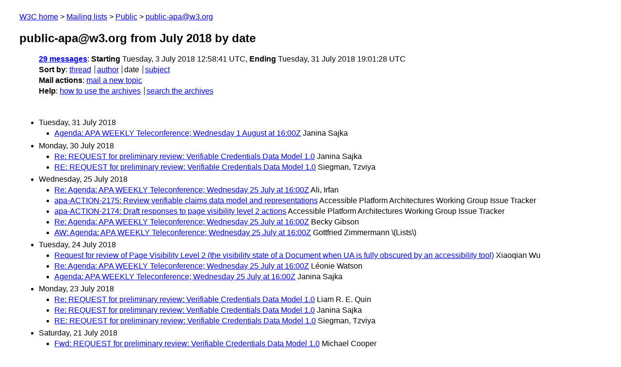

--- FILE ---
content_type: text/html
request_url: https://lists.w3.org/Archives/Public/public-apa/2018Jul/index.html
body_size: 1664
content:
<!DOCTYPE html>
<html xmlns="http://www.w3.org/1999/xhtml" lang="en">
<head>
<meta charset="UTF-8" />
<meta name="viewport" content="width=device-width, initial-scale=1" />
<meta name="generator" content="hypermail 3.0.0, see https://github.com/hypermail-project/hypermail/" />
<title>public-apa@w3.org from July 2018: by date</title>
<meta name="Subject" content="by date" />
<meta name="robots" content="noindex" />
<link rel="stylesheet" title="Normal view" href="/assets/styles/public.css" />
<link rel="help" href="/Help/" />
<link rel="start" href="../" title="public-apa@w3.org archives" />
<script defer="defer" src="/assets/js/archives.js"></script>
</head>
<body class="index">
<header class="head">
<nav class="breadcrumb" id="upper">
  <ul>
    <li><a href="https://www.w3.org/">W3C home</a></li>
    <li><a href="/">Mailing lists</a></li>
    <li><a href="../../">Public</a></li>
    <li><a href="../" rel="start">public-apa@w3.org</a></li>
  </ul>
</nav>
<h1><span class="archive-label">public-apa@w3.org from July 2018</span> by date</h1>
<nav id="navbar">
<ul class="hmenu_container">
<li><span class="heading"><a href="#first">29 messages</a></span>: <span class="heading">Starting</span> Tuesday,  3 July 2018 12:58:41 UTC, <span class="heading">Ending</span> Tuesday, 31 July 2018 19:01:28 UTC</li>
<li><span class="heading">Sort by</span>: <ul class="hmenu"><li><a href="thread.html" rel="alternate">thread</a></li>
<li><a href="author.html" rel="alternate">author</a></li>
<li>date</li>
<li><a href="subject.html" rel="alternate">subject</a></li>
</ul></li>
<li><span class="heading">Mail actions</span>: <ul class="hmenu"><li><a href="mailto:public-apa&#x40;&#0119;&#0051;&#0046;&#0111;&#0114;&#0103;">mail a new topic</a></li></ul></li>
<li><span class="heading">Help</span>: <ul class="hmenu">
    <li><a href="/Help/" rel="help">how to use the archives</a></li>
    <li><a href="https://www.w3.org/Search/Mail/Public/search?type-index=public-apa&amp;index-type=t">search the archives</a></li>
</ul>
</li></ul>
</nav>
</header>
<main class="messages-list">
<h2 id="first" class="heading">Tuesday, 31 July 2018</h2>
<ul>
<li><a id="msg28" href="0028.html">Agenda: APA WEEKLY Teleconference; Wednesday 1 August at 16:00Z</a> <span class="messages-list-author">Janina Sajka</span> </li>
</ul>
<h2 class="heading">Monday, 30 July 2018</h2>
<ul>
<li><a id="msg27" href="0027.html">Re: REQUEST for preliminary review: Verifiable Credentials Data  Model 1.0</a> <span class="messages-list-author">Janina Sajka</span> </li>
<li><a id="msg26" href="0026.html">RE: REQUEST for preliminary review: Verifiable Credentials Data Model  1.0</a> <span class="messages-list-author">Siegman, Tzviya</span> </li>
</ul>
<h2 class="heading">Wednesday, 25 July 2018</h2>
<ul>
<li><a id="msg25" href="0025.html">Re: Agenda: APA WEEKLY Teleconference; Wednesday 25 July at 16:00Z</a> <span class="messages-list-author">Ali, Irfan</span> </li>
<li><a id="msg24" href="0024.html">apa-ACTION-2175: Review verifiable claims data model and representations</a> <span class="messages-list-author">Accessible Platform Architectures Working Group Issue Tracker</span> </li>
<li><a id="msg23" href="0023.html">apa-ACTION-2174: Draft responses to page visibility level 2 actions</a> <span class="messages-list-author">Accessible Platform Architectures Working Group Issue Tracker</span> </li>
<li><a id="msg22" href="0022.html">Re: Agenda: APA WEEKLY Teleconference; Wednesday 25 July at 16:00Z</a> <span class="messages-list-author">Becky Gibson</span> </li>
<li><a id="msg21" href="0021.html">AW: Agenda: APA WEEKLY Teleconference; Wednesday 25 July at 16:00Z</a> <span class="messages-list-author">Gottfried Zimmermann \(Lists\)</span> </li>
</ul>
<h2 class="heading">Tuesday, 24 July 2018</h2>
<ul>
<li><a id="msg20" href="0020.html">Request for review of Page Visibility Level 2 (the visibility state  of a Document when UA is fully obscured by an accessibility tool)</a> <span class="messages-list-author">Xiaoqian Wu</span> </li>
<li><a id="msg19" href="0019.html">Re: Agenda: APA WEEKLY Teleconference; Wednesday 25 July at 16:00Z</a> <span class="messages-list-author">Léonie Watson</span> </li>
<li><a id="msg18" href="0018.html">Agenda: APA WEEKLY Teleconference; Wednesday 25 July at 16:00Z</a> <span class="messages-list-author">Janina Sajka</span> </li>
</ul>
<h2 class="heading">Monday, 23 July 2018</h2>
<ul>
<li><a id="msg17" href="0017.html">Re: REQUEST for preliminary review: Verifiable Credentials Data    Model 1.0</a> <span class="messages-list-author">Liam R. E. Quin</span> </li>
<li><a id="msg16" href="0016.html">Re: REQUEST for preliminary review: Verifiable Credentials Data  Model 1.0</a> <span class="messages-list-author">Janina Sajka</span> </li>
<li><a id="msg15" href="0015.html">RE: REQUEST for preliminary review: Verifiable Credentials Data   Model 1.0</a> <span class="messages-list-author">Siegman, Tzviya</span> </li>
</ul>
<h2 class="heading">Saturday, 21 July 2018</h2>
<ul>
<li><a id="msg14" href="0014.html">Fwd: REQUEST for preliminary review: Verifiable Credentials Data  Model 1.0</a> <span class="messages-list-author">Michael Cooper</span> </li>
</ul>
<h2 class="heading">Thursday, 19 July 2018</h2>
<ul>
<li><a id="msg13" href="0013.html">Reminder - Re: TPAC 2018 registration now open</a> <span class="messages-list-author">Alexandra Lacourba</span> </li>
</ul>
<h2 class="heading">Wednesday, 18 July 2018</h2>
<ul>
<li><a id="msg12" href="0012.html">Minutes of APA call 2018-07-18</a> <span class="messages-list-author">Gottfried Zimmermann \(Lists\)</span> </li>
</ul>
<h2 class="heading">Tuesday, 17 July 2018</h2>
<ul>
<li><a id="msg11" href="0011.html">Agenda: APA WEEKLY Teleconference; Wednesday 18 July at 16:00Z; SSML  Discussion with ETS</a> <span class="messages-list-author">Janina Sajka</span> </li>
</ul>
<h2 class="heading">Friday, 13 July 2018</h2>
<ul>
<li><a id="msg10" href="0010.html">reCaptcha</a> <span class="messages-list-author">Bart Simons</span> </li>
</ul>
<h2 class="heading">Wednesday, 11 July 2018</h2>
<ul>
<li><a id="msg9" href="0009.html">apa-ACTION-2173: Review mediastreamtrack content hints</a> <span class="messages-list-author">Accessible Platform Architectures Working Group Issue Tracker</span> </li>
<li><a id="msg8" href="0008.html">AW: Agenda: APA WEEKLY Teleconference; Wednesday 11 July at 16:00Z</a> <span class="messages-list-author">Gottfried Zimmermann \(Lists\)</span> </li>
</ul>
<h2 class="heading">Tuesday, 10 July 2018</h2>
<ul>
<li><a id="msg7" href="0007.html">Re: Agenda: APA WEEKLY Teleconference; Wednesday 11 July at 16:00Z</a> <span class="messages-list-author">John Foliot</span> </li>
<li><a id="msg6" href="0006.html">Re: Agenda: APA WEEKLY Teleconference; Wednesday 11 July at 16:00Z</a> <span class="messages-list-author">Léonie Watson</span> </li>
<li><a id="msg5" href="0005.html">Agenda: APA WEEKLY Teleconference; Wednesday 11 July at 16:00Z</a> <span class="messages-list-author">Janina Sajka</span> </li>
</ul>
<h2 class="heading">Monday,  9 July 2018</h2>
<ul>
<li><a id="msg4" href="0004.html">Re: TPAC ARIA WG + MathOnWebCG meeting</a> <span class="messages-list-author">Janina Sajka</span> </li>
</ul>
<h2 class="heading">Sunday,  8 July 2018</h2>
<ul>
<li><a id="msg3" href="0003.html">Re: Review of new community groups</a> <span class="messages-list-author">Janina Sajka</span> </li>
</ul>
<h2 class="heading">Friday,  6 July 2018</h2>
<ul>
<li><a id="msg2" href="0002.html">Review of new community groups</a> <span class="messages-list-author">Becky Gibson</span> </li>
<li><a id="msg1" href="0001.html">Reminder and additional information - Re: TPAC 2018 registration now  open</a> <span class="messages-list-author">Alexandra Lacourba</span> </li>
</ul>
<h2 class="heading">Tuesday,  3 July 2018</h2>
<ul>
<li><a id="msg0" href="0000.html">Re: Inaccessibility of CAPTCHA draft update</a> <span class="messages-list-author">Janina Sajka</span> </li>
</ul>
<p id="end" class="last-message-date"><span class="heading">Last message date</span>: Tuesday, 31 July 2018 19:01:28 UTC</p>
</main>
<footer class="foot">
<nav id="navbarfoot">
<ul class="hmenu_container">
<li><span class="heading"><a href="#first">29 messages</a>; sort by</span>:
<ul class="hmenu">
<li><a href="thread.html">thread</a></li>
<li><a href="author.html">author</a></li>
<li>date</li>
<li><a href="subject.html">subject</a></li>
</ul>
</li><li><span class="heading">Mail actions</span>: <ul class="hmenu"><li><a href="mailto:public-apa&#x40;&#0119;&#0051;&#0046;&#0111;&#0114;&#0103;">mail a new topic</a></li></ul></li>
</ul>
</nav>
<!-- trailer="footer" -->
<p class="colophon">
This archive was generated by <a href="https://github.com/hypermail-project/hypermail/">hypermail 3.0.0</a>: Thursday, 13 July 2023 18:19:00 UTC
</p>
</footer>
</body>
</html>
